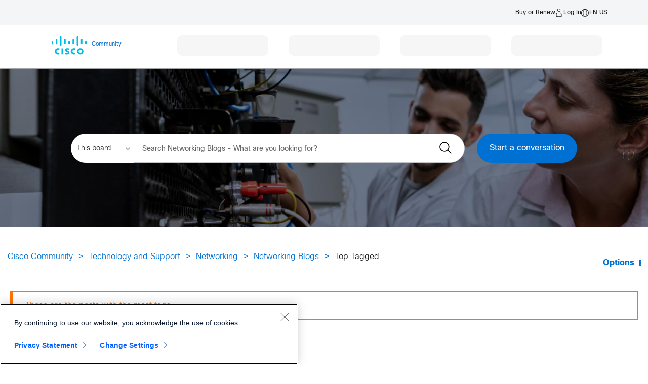

--- FILE ---
content_type: text/javascript
request_url: https://app-static.turtl.co/embed/turtl.embed.v1.js
body_size: 1377
content:
(function(b){if(b.turtlEmbed){return}b.turtlEmbed=true;var w=b.document;var r=w.querySelectorAll("[data-turtl-script=embed]")[0];var n=x(r);var a;t(e);function t(t){var e=w.createElement("link");e.rel="stylesheet";e.type="text/css";e.media="screen";e.href=r.src.replace(/\.js/,".css");e.onload=t;w.head.appendChild(e)}function E(e){return function(t){t.onerror=function(){t.src=e}}}function e(){var t=w.querySelectorAll(".turtl-embed");for(var e=0;e<t.length;e++){var r=x(t[e]);var a=r.personalisationId;var s=r.storyId;var n=r.width>900;var l=k(s,a,n);var i=n?k(s,a,false):null;var o=parseInt(r.width||440)*2.5;var c=["__turtl-teaser","__turtl-animation-mode-"+(r.animationMode||"hover")];t[e].className+=" "+c.join(" ");var u=r.linkText;var d=u!=="";var m=u?u:"Click to read";var v=d?'<span class="__turtl-teaser-text" style="color: '+r.color+'">'+m+'<svg class="__turtl-teaser-arrow" xmlns="http://www.w3.org/2000/svg" viewBox="0 0 200 191">'+'<path fill="currentColor" d="M152.2 113c-7.4-36-28-67.4-54.7-87C68.2 4 31.8-3.8 0 1.7c32 5.3 59 23.6 74.7 47C88.3 68.7 93.5 92 91.3 113H43.5l78.2 78 78.3-78h-47.8z"/>'+"</svg>"+"</span>":"";var p=!r.cta||r.cta.trim().toLowerCase()!=="custom";if(p){var f='<div class="__turtl-teaser-wrap" style="perspective: '+o+'px">'+'<img class="__turtl-teaser-img" alt="'+t[e].title+'" src="'+l+'"/>'+'<span class="__turtl-teaser-right"> '+'<img class="__turtl-teaser-img" role="presentation" src="'+l+'"/>'+'<span class="__turtl-teaser-tint"></span>'+"</span>"+"</div>";t[e].innerHTML=v+f}if(n){t[e].querySelectorAll(".__turtl-teaser-img").forEach(E(i))}if(r.displayMode==="lightbox"){var _=b.location.search.replace("?","&");var h=/&pid=[^&]+/;if(_.match(h)){_=_.replace(h,"")}var g=t[e].getAttribute("href")+"&lightbox=true"+_;var y=C(g,r);t[e].addEventListener("click",y)}}}function C(e,r){return function(t){t.preventDefault();s(e,r.storyId)}}function s(t,e){i();w.body.classList.add("__ttl-modal-open");if(b.history&&b.history.pushState){b.history.pushState({ttlStoryId:e},null)}setTimeout(function(){frame.contentWindow.location.replace(t+"&embed=true&lightbox=true");a.className="__turtl-modal-showing";a.style.display="block"})}function l(){a.className="__turtl-modal-hiding";w.body.classList.remove("__ttl-modal-open");setTimeout(function(){frame.src="about:blank";a.className="";a.style.display="none"},300)}function i(){if(a){return}frame=w.createElement("iframe");frame.id="__turtl-frame";frame.src="about:blank";a=w.createElement("div");a.id="__turtl-modal";var t=w.createElement("button");t.id="__turtl-close-btn";t.addEventListener("click",l);b.addEventListener("message",e);b.addEventListener("onmessage",e);b.addEventListener("popstate",r);a.appendChild(t);a.appendChild(frame);w.body.appendChild(a);function e(t){var e;try{e=JSON.parse(t.data)}catch(t){}if(e&&e.turtl&&e.turtl.message&&(e.turtl.message==="didClickBackground"||e.turtl.message==="didPressEscape")){l()}}function r(t){if(!t.state||!t.state.turtlStoryId){l()}}}function k(t,e,r){var a=n.assetsHostname||"https://assets.turtl.co";const s=(r?"-1800px":"")+".jpg?nocache="+Date.now();if(e){return a+"/covers/"+t+"-"+e+s}return a+"/covers/"+t+s}function x(t){var r={};[].forEach.call(t.attributes,function(t){if(/^data-turtl-/.test(t.name)){var e=t.name.substr(11).replace(/-(.)/g,function(t,e){return e.toUpperCase()});r[e]=t.value}});return r}})(window);

--- FILE ---
content_type: image/svg+xml
request_url: https://community.cisco.com/html/assets/icons/youtube.svg
body_size: 168
content:
<svg xmlns="http://www.w3.org/2000/svg" xmlns:xlink="http://www.w3.org/1999/xlink" viewBox="0 0 20 20">
    <path fill="#939595" d="M 19.6 5.2 c -0.1 -0.4 -0.3 -0.8 -0.6 -1.1 c -0.3 -0.3 -0.7 -0.5 -1.1 -0.7 C 16.2 3 10 3 10 3 S 3.8 3 2.2 3.4 C 1.8 3.5 1.4 3.8 1.1 4.1 C 0.8 4.4 0.5 4.8 0.4 5.2 C 0 6.8 0 10 0 10 s 0 3.3 0.4 4.8 c 0.1 0.4 0.3 0.8 0.6 1.1 c 0.3 0.3 0.7 0.5 1.1 0.7 c 1.6 0.4 7.8 0.4 7.8 0.4 s 6.2 0 7.8 -0.4 c 0.4 -0.1 0.8 -0.3 1.1 -0.7 c 0.3 -0.3 0.5 -0.7 0.6 -1.1 C 20 13.3 20 10 20 10 S 20 6.8 19.6 5.2 z"/>
    <path fill="#fff" d="M 8 13 l 5.2 -3 L 8 7.1 V 13 z"/>
</svg>


--- FILE ---
content_type: application/x-javascript;charset=utf-8
request_url: https://smetrics.cisco.com/id?d_visid_ver=4.1.0&d_fieldgroup=A&mcorgid=B8D07FF4520E94C10A490D4C%40AdobeOrg&mid=49983842263128602097938650387277605805&ts=1769193645925
body_size: -44
content:
{"mid":"49983842263128602097938650387277605805"}

--- FILE ---
content_type: application/javascript
request_url: https://www.cisco.com/etc.clientlibs/cisco-cdc/clientlibs/clientlib-external/resources/external/chunks/chunk.lgc-VBPSL3MJ-lgc.js
body_size: -36
content:
window.cdc===void 0&&(window.cdc={});var c=class{set instance(n){let s=n.namespace;this.#n[s]==null&&(this.#n[s]=n.instance)}#n;getInstance(n){return this.#n[n]}constructor(n){this.#n=n||{}}};window.cdc.instances==null&&(window.cdc.instances={});var e=new c(window.cdc.instances);export{e as a};
/*! For license information please see /etc.clientlibs/cisco-cdc/clientlibs/clientlib-external/resources/external/chunks/chunk.lgc-VBPSL3MJ-lgc.js.LEGAL.txt */


--- FILE ---
content_type: application/x-javascript
request_url: https://www.cisco.com/c/dam/cdc/j/personalization-init.js
body_size: 2502
content:
window.cdc===void 0&&(window.cdc={});cdc.context===void 0&&(cdc.context=function(a,w){var r="unknown",c=["dev","stage","prod"],d=["fdk-pstage","fdk-stage","fdk-devint","fdk-author-pstage"],g=c.concat([r]),f={prod:["www[0-9]*","apps","cdx","cepx-active-prod[0-9]*","wemapp-(author|publish)-(prod[0-9]|nprd)[0-9]*-[0-9]*","www-(author|test|publish|author3|author4)","www-(author|test|publish|author3|author4)-nprd","wwwin-tools","cisco-apps","grs","investor","newsroom","origin-software","software","sso[0-9]*","cloudsso[0-9]*","tools","webapps","wwwin",".*.cloudapps",".*.cisco","^nic$"],stage:["apps-lt","apps-stage","cdx-stage","(cepx|ecmx)-(active|staging|wip)-(lt|stage)[0-9]*","fdk-author-lt","fdk-author3-lt","fdk-author4-lt","fdk-(author|publish)*[0-9]*-stage","fdk-author3-stage","fdk-author4-stage","fdk-author-pstage","fdk-author3-pstage","fdk-author4-pstage","fdk-author-pstage3","(www(in)?-)?fdk-(publish-)?lt[0-9]*","(www(in)?-)?fdk-(publish-)?.?stage[0-9]*","wemapp-(author|publish)-.?stage[0-9]*-[0-9]*","software-lt","software-stage","sso-nprd[0-9]*","cloudsso-test[0-9]*","tools-lt","tools-stage","www-lt[0-9]*","www-(author-|publish-)*stage[0-9]*","webapps-lt","webapps-stage","wwwin-tools-(dev|stage|lt)","wwwin-stage",".*-stage.cloudapps",".*-lt.cloudapps","cdcsearch-stage","rt3-stage"],dev:["apps-dev","cdx-dev","cepx-active-dev[0-9]*","ecmx-active-dev[0-9]*","fdk-(author-)?dev[0-9]*","fdk-(author3-)?dev[0-9]*","fdk-(author4-)?dev[0-9]*","(www(in)?-)?fdk-(author-)?devint[0-9]*","(www(in)?-)?fdk-(author3-)?devint[0-9]*","(www(in)?-)?fdk-(author4-)?devint[0-9]*","wemapp-(author|publish)-(dev|devint|idev)[0-9]*-[0-9]*","software-dev","sso-idev[0-9]*","fdk-author4-idev[0-9]*","cloudsso-idev[0-9]*","tools-dev","www-(dev|idev)[0-9]*","localhost","webapps-dev","wwwin-dev","rt3-devint",,".*-dev.cloudapps",".*.cisco.com:4502"]},u={writable:!1,enumerable:!1,configurable:!1},b=function(){let e=new RegExp("^("+g.join("|").slice(0,-1)+")$");return typeof cdcext<"u"&&typeof cdcext.customEnvironment<"u"&&cdcext.customEnvironment.match(e)},m=function(){let e=a.location.host,o=e.split(".")[0];return d.some(function(i){return o.match(i)!=null})},h=function(){return b()?cdcext.customEnvironment:v(a.location.host)},E=function(e){if(e){var o=e.split("."),i=a,s,l;for(s=0;s<o.length;s++)l=o[s],typeof i[l]!="object"&&(i[l]={}),i=i[l]}},N=function(e){return new RegExp("^("+e.join("|")+")(\\.|:|$)")},v=function(e){e=e.replace(/\.cisco\.com$|\.cisco$/i,"");let o={};return c.forEach(function(i){o[i]=N(f[i])}),function(i){var s=r;return c.forEach(function(l){o[l].test(i)&&(s=s===r?l:s)}),s}(e)},t=function(){return!!document.querySelectorAll("#login-form").length},n=function(e,o){o||(o="cacheReset");let i="?";return e.match(/(ng-prod1|\?)/)&&(i="&"),e+i+o+"="+cdc.context.randomNumber()},p=function(e){e||(e=1e3);let o=Math.floor(Math.random()*e)+1;return new Date().getTime()+"-"+o},T={getConfigInfo:function(e,o){try{return JSON.parse(o===!0?sessionStorage[e]:localStorage[e])}catch{return!1}},deleteConfigInfo:function(e,o){try{return o===!0?sessionStorage.removeItem(e):localStorage.removeItem(e),!0}catch{return!1}}};let y={findEnvironment:h,matchEnvironment:v,isLoginPage:t,randomNumber:p,ensureNamespace:E,cacheBust:n,ls:T,UNKNOWN_ENVIRONMENT_KEY:r,KNOWN_ENVIRONMENT_KEYS:c,STANDARD_ENVIRONMENT_KEYS:g,PATTERN_FRAGMENTS:f,FULL_WEM_ENV_LIST:d,matchesTrueWemEnv:m};return Object.defineProperties(y,{UNKNOWN_ENVIRONMENT_KEY:u,KNOWN_ENVIRONMENT_KEYS:u,STANDARD_ENVIRONMENT_KEYS:u,PATTERN_FRAGMENTS:u}),y}(window));typeof cpe>"u"&&(cpe={});cpe.trgt=function(){let a=new Map([["prod","www"],["stage","fdk-stage"],["dev","fdk-devint"]]);var w=[],r=function(n){var n=n||"";n!==""&&w.push(n);var p=document.location.search,T=/(\?|\&)gdprLog\=true/ig;(typeof localStorage=="object"&&typeof localStorage.gdprLog<"u"||T.test(p))&&console.log(n)},c=function(){var t=Object.fromEntries(document.cookie.split("; ").map(p=>p.split("="))).OptanonConsent,n=/(\=|\,)[2]\:[0]/g;return t!=""&&n.test(t)?"false":"true"},d=[],g=function(){return[].slice.call(document.getElementsByClassName("mboxDefault"))},f=function(){var t=g(),n=t[t.length-1];return n},u=function(t,n){t.style.visibility=n},b=function(){var t=f();t.id=arguments[0];var n={arguments:[].slice.call(arguments),div:t};d.push(n)},m=function(){r("## removeTargetableCss called ##"),setTimeout(function(){typeof document.getElementsByClassName("pzn-styles")[0]<"u"&&(r("## targetableCss removed ##"),document.head.removeChild(document.getElementsByClassName("pzn-styles")[0]));var t=g();r("## regionalMboxElements ##"),t.forEach(function(n){r("## visible mboxdefault  ##",n),u(n,"visible")})},300)},h=function(){if(cpe.trgt.personalizationObj=cpe.trgt.personalizationObj!=null?cpe.trgt.personalizationObj:{},cpe.trgt.personalizationObj.async=!0,window.location.href.indexOf("/dcloud-docs")>-1&&(cpe.trgt.personalizationObj.loadDcloud=!0,cpe.trgt.personalizationObj.safetyTimeout=6e3,cpe.trgt.personalizationObj.hideMethod="elements",cpe.trgt.personalizationObj.at_property="8c59ce03-251e-8108-8ea8-1b5719b51312"),cpe.trgt.personalizationObj.entity!=null){let t=JSON.parse(cpe.trgt.personalizationObj.entity);t.pageUrl=window.location.href,document.getElementsByName("title")[0]&&(t.pageTitle=document.getElementsByName("title")[0].getAttribute("content")),document.getElementsByName("description")[0]&&(t.pageDescription=document.getElementsByName("description")[0].getAttribute("content")),cpe.trgt.personalizationObj.entity=JSON.stringify(t)}Targeter.load(cpe.trgt.personalizationObj)},E=async function(){let t=`https://${a.get(P)}.cisco.com/c/dam/cdc/j/targeter-bundle-gdpr_min.js`;r("## launch of Targeterbundle ##"),r("Performance Flag: ",c()),c()==="true"&&await import(t)},N=async function(){let t=`https://${a.get(P)}.cisco.com/c/dam/cdc/j/VisitorAPI.js`;r("## launch of Visitor ID service ##"),c()==="true"&&await import(t)},v=async function(){console.log("ctm.gdpr.getPerformanceFlag ",ctm.gdpr.getPerformanceFlag()),typeof ctm.gdpr=="object"&&typeof ctm.gdpr.getPerformanceFlag=="function"&&ctm.gdpr.getPerformanceFlag()=="false"?(r("#### Removing TargetableCSS #####"),m()):(r("#### Initiating Visitor API and Targeter Bundle ######"),await Promise.all([N(),E()]),h())};return{regionalMboxQueue:d,mboxCreate:b,removeTargetableCss:m,initPzn:v,gdprLogQueue:w,consoleLog:r}}();setTimeout(cpe.trgt.removeTargetableCss,6e3);window.mboxCreate=cpe.trgt.mboxCreate;window.regionalMboxQueue=cpe.trgt.regionalMboxQueue;var x=cdc.context.findEnvironment(),P=x==="unknown"?"prod":x,O=!1;typeof ctm.gdpr=="object"&&typeof ctm.gdpr.isOTEnabled=="function"&&ctm.gdpr.isOTEnabled()?(typeof ctm.gdpr.initiatePznLib=="function"&&(ctm.gdpr.initiatePznLib=function(a){typeof a=="object"&&a.event==="PznInitialLoad"&&!O&&typeof ctm.gdpr.eventqueue<"u"&&ctm.gdpr.eventqueue.length===0&&(cpe.trgt.consoleLog("First Visit: Personalization initiation delayed, till OT sets groups values in Cookie "+a.event),a.isEU==="false"?cpe.trgt.initPzn(!0):(cpe.trgt.consoleLog("### First Visit EU: Removing TargetableCSS ####"),cpe.trgt.removeTargetableCss()))}),ctm.gdpr.isFirstVisit?(ctm.gdpr.eventqueue.length>0&&ctm.gdpr.eventqueue[0].event==="PznInitialLoad"&&(cpe.trgt.consoleLog("First Visit: Personalization initiation delayed, till OT sets groups values in Cookie, eventqueue execution "),ctm.gdpr.eventqueue[0].isEU==="false"?cpe.trgt.initPzn(!0):(cpe.trgt.consoleLog("### First Visit EU: Removing TargetableCSS-- eventqueue execution ####"),cpe.trgt.removeTargetableCss())),ctm.gdpr.isOTCookieAvailable()&&(cpe.trgt.consoleLog("First Visit : Personalization initiation not delayed"),O=!0,cpe.trgt.initPzn())):(cpe.trgt.consoleLog("Subsequent Visit: Personalization initiation not delayed"),O=!0,cpe.trgt.initPzn())):(cpe.trgt.consoleLog("OT not enabled for this domain"),cpe.trgt.initPzn());
